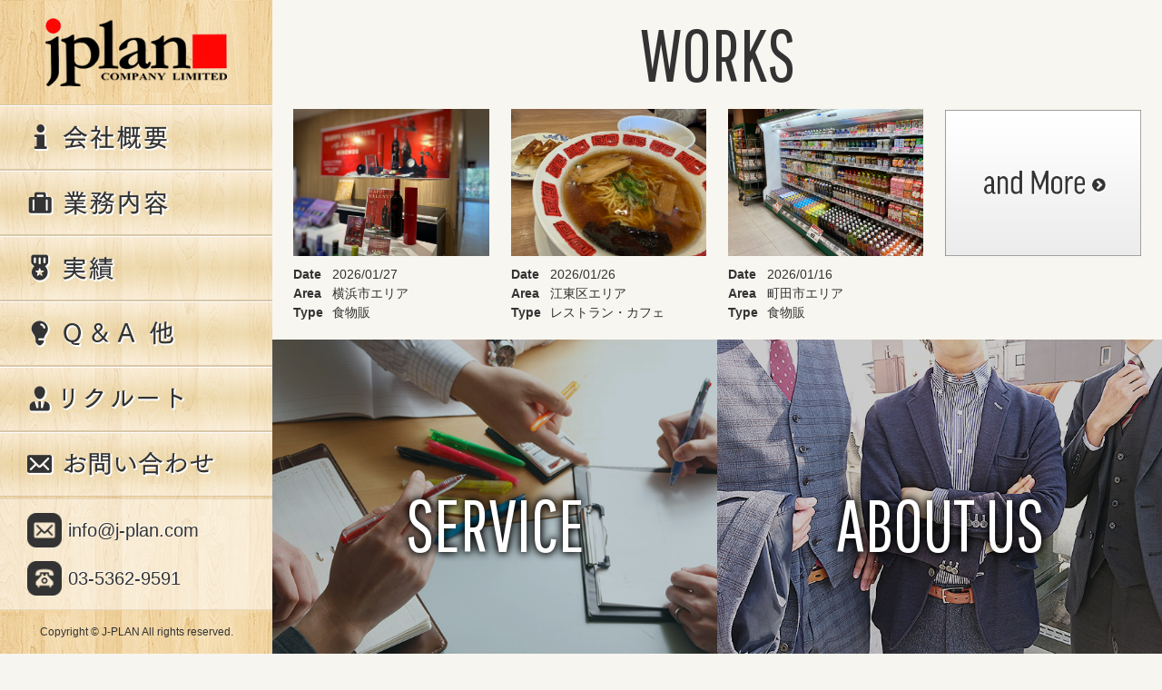

--- FILE ---
content_type: text/html; charset=UTF-8
request_url: https://www.j-plan.com/
body_size: 24981
content:
<!DOCTYPE html>
<html lang="ja">
<head>
	<meta charset="UTF-8">
			<title>店舗開発コンサルティング、好立地への出店｜店舗開発コンサルティングのジェイ・プラン</title>
		<meta name="viewport" content="width=device-width,initial-scale=1.0,minimum-scale=1.0">
	<meta name="description" content="駅ビル、ショッピングセンター、商業施設などにおける情報・出店ノウハウに強みがある【流通開発コンサルティング】会社。店舗開発アウトソーシングから、リニューアル、新規開発まで商業施設などに関わることを全般にサポートしております。好立地商業施設への出店相談やテナントリーシングはジェイ・プランにご相談くださいませ！" />
	<meta name="keywords" content="出店相談,ジェイ・プラン,J-PLAN,商業施設,駅ビル,物件,SC,店舗,開発,物件,テナント,リーシング,コンサルタント,コンサルティング" />
	<link rel="stylesheet" type="text/css" href="https://www.j-plan.com/wp-content/themes/j-plan/style.css" />
	<meta name='robots' content='max-image-preview:large' />
<link rel='dns-prefetch' href='//maxcdn.bootstrapcdn.com' />
<script type="text/javascript">
/* <![CDATA[ */
window._wpemojiSettings = {"baseUrl":"https:\/\/s.w.org\/images\/core\/emoji\/15.0.3\/72x72\/","ext":".png","svgUrl":"https:\/\/s.w.org\/images\/core\/emoji\/15.0.3\/svg\/","svgExt":".svg","source":{"concatemoji":"https:\/\/www.j-plan.com\/wp-includes\/js\/wp-emoji-release.min.js?ver=6.5.2"}};
/*! This file is auto-generated */
!function(i,n){var o,s,e;function c(e){try{var t={supportTests:e,timestamp:(new Date).valueOf()};sessionStorage.setItem(o,JSON.stringify(t))}catch(e){}}function p(e,t,n){e.clearRect(0,0,e.canvas.width,e.canvas.height),e.fillText(t,0,0);var t=new Uint32Array(e.getImageData(0,0,e.canvas.width,e.canvas.height).data),r=(e.clearRect(0,0,e.canvas.width,e.canvas.height),e.fillText(n,0,0),new Uint32Array(e.getImageData(0,0,e.canvas.width,e.canvas.height).data));return t.every(function(e,t){return e===r[t]})}function u(e,t,n){switch(t){case"flag":return n(e,"\ud83c\udff3\ufe0f\u200d\u26a7\ufe0f","\ud83c\udff3\ufe0f\u200b\u26a7\ufe0f")?!1:!n(e,"\ud83c\uddfa\ud83c\uddf3","\ud83c\uddfa\u200b\ud83c\uddf3")&&!n(e,"\ud83c\udff4\udb40\udc67\udb40\udc62\udb40\udc65\udb40\udc6e\udb40\udc67\udb40\udc7f","\ud83c\udff4\u200b\udb40\udc67\u200b\udb40\udc62\u200b\udb40\udc65\u200b\udb40\udc6e\u200b\udb40\udc67\u200b\udb40\udc7f");case"emoji":return!n(e,"\ud83d\udc26\u200d\u2b1b","\ud83d\udc26\u200b\u2b1b")}return!1}function f(e,t,n){var r="undefined"!=typeof WorkerGlobalScope&&self instanceof WorkerGlobalScope?new OffscreenCanvas(300,150):i.createElement("canvas"),a=r.getContext("2d",{willReadFrequently:!0}),o=(a.textBaseline="top",a.font="600 32px Arial",{});return e.forEach(function(e){o[e]=t(a,e,n)}),o}function t(e){var t=i.createElement("script");t.src=e,t.defer=!0,i.head.appendChild(t)}"undefined"!=typeof Promise&&(o="wpEmojiSettingsSupports",s=["flag","emoji"],n.supports={everything:!0,everythingExceptFlag:!0},e=new Promise(function(e){i.addEventListener("DOMContentLoaded",e,{once:!0})}),new Promise(function(t){var n=function(){try{var e=JSON.parse(sessionStorage.getItem(o));if("object"==typeof e&&"number"==typeof e.timestamp&&(new Date).valueOf()<e.timestamp+604800&&"object"==typeof e.supportTests)return e.supportTests}catch(e){}return null}();if(!n){if("undefined"!=typeof Worker&&"undefined"!=typeof OffscreenCanvas&&"undefined"!=typeof URL&&URL.createObjectURL&&"undefined"!=typeof Blob)try{var e="postMessage("+f.toString()+"("+[JSON.stringify(s),u.toString(),p.toString()].join(",")+"));",r=new Blob([e],{type:"text/javascript"}),a=new Worker(URL.createObjectURL(r),{name:"wpTestEmojiSupports"});return void(a.onmessage=function(e){c(n=e.data),a.terminate(),t(n)})}catch(e){}c(n=f(s,u,p))}t(n)}).then(function(e){for(var t in e)n.supports[t]=e[t],n.supports.everything=n.supports.everything&&n.supports[t],"flag"!==t&&(n.supports.everythingExceptFlag=n.supports.everythingExceptFlag&&n.supports[t]);n.supports.everythingExceptFlag=n.supports.everythingExceptFlag&&!n.supports.flag,n.DOMReady=!1,n.readyCallback=function(){n.DOMReady=!0}}).then(function(){return e}).then(function(){var e;n.supports.everything||(n.readyCallback(),(e=n.source||{}).concatemoji?t(e.concatemoji):e.wpemoji&&e.twemoji&&(t(e.twemoji),t(e.wpemoji)))}))}((window,document),window._wpemojiSettings);
/* ]]> */
</script>
<style id='wp-emoji-styles-inline-css' type='text/css'>

	img.wp-smiley, img.emoji {
		display: inline !important;
		border: none !important;
		box-shadow: none !important;
		height: 1em !important;
		width: 1em !important;
		margin: 0 0.07em !important;
		vertical-align: -0.1em !important;
		background: none !important;
		padding: 0 !important;
	}
</style>
<link rel='stylesheet' id='wp-block-library-css' href='https://www.j-plan.com/wp-includes/css/dist/block-library/style.min.css?ver=6.5.2' type='text/css' media='all' />
<style id='classic-theme-styles-inline-css' type='text/css'>
/*! This file is auto-generated */
.wp-block-button__link{color:#fff;background-color:#32373c;border-radius:9999px;box-shadow:none;text-decoration:none;padding:calc(.667em + 2px) calc(1.333em + 2px);font-size:1.125em}.wp-block-file__button{background:#32373c;color:#fff;text-decoration:none}
</style>
<style id='global-styles-inline-css' type='text/css'>
body{--wp--preset--color--black: #000000;--wp--preset--color--cyan-bluish-gray: #abb8c3;--wp--preset--color--white: #ffffff;--wp--preset--color--pale-pink: #f78da7;--wp--preset--color--vivid-red: #cf2e2e;--wp--preset--color--luminous-vivid-orange: #ff6900;--wp--preset--color--luminous-vivid-amber: #fcb900;--wp--preset--color--light-green-cyan: #7bdcb5;--wp--preset--color--vivid-green-cyan: #00d084;--wp--preset--color--pale-cyan-blue: #8ed1fc;--wp--preset--color--vivid-cyan-blue: #0693e3;--wp--preset--color--vivid-purple: #9b51e0;--wp--preset--gradient--vivid-cyan-blue-to-vivid-purple: linear-gradient(135deg,rgba(6,147,227,1) 0%,rgb(155,81,224) 100%);--wp--preset--gradient--light-green-cyan-to-vivid-green-cyan: linear-gradient(135deg,rgb(122,220,180) 0%,rgb(0,208,130) 100%);--wp--preset--gradient--luminous-vivid-amber-to-luminous-vivid-orange: linear-gradient(135deg,rgba(252,185,0,1) 0%,rgba(255,105,0,1) 100%);--wp--preset--gradient--luminous-vivid-orange-to-vivid-red: linear-gradient(135deg,rgba(255,105,0,1) 0%,rgb(207,46,46) 100%);--wp--preset--gradient--very-light-gray-to-cyan-bluish-gray: linear-gradient(135deg,rgb(238,238,238) 0%,rgb(169,184,195) 100%);--wp--preset--gradient--cool-to-warm-spectrum: linear-gradient(135deg,rgb(74,234,220) 0%,rgb(151,120,209) 20%,rgb(207,42,186) 40%,rgb(238,44,130) 60%,rgb(251,105,98) 80%,rgb(254,248,76) 100%);--wp--preset--gradient--blush-light-purple: linear-gradient(135deg,rgb(255,206,236) 0%,rgb(152,150,240) 100%);--wp--preset--gradient--blush-bordeaux: linear-gradient(135deg,rgb(254,205,165) 0%,rgb(254,45,45) 50%,rgb(107,0,62) 100%);--wp--preset--gradient--luminous-dusk: linear-gradient(135deg,rgb(255,203,112) 0%,rgb(199,81,192) 50%,rgb(65,88,208) 100%);--wp--preset--gradient--pale-ocean: linear-gradient(135deg,rgb(255,245,203) 0%,rgb(182,227,212) 50%,rgb(51,167,181) 100%);--wp--preset--gradient--electric-grass: linear-gradient(135deg,rgb(202,248,128) 0%,rgb(113,206,126) 100%);--wp--preset--gradient--midnight: linear-gradient(135deg,rgb(2,3,129) 0%,rgb(40,116,252) 100%);--wp--preset--font-size--small: 13px;--wp--preset--font-size--medium: 20px;--wp--preset--font-size--large: 36px;--wp--preset--font-size--x-large: 42px;--wp--preset--spacing--20: 0.44rem;--wp--preset--spacing--30: 0.67rem;--wp--preset--spacing--40: 1rem;--wp--preset--spacing--50: 1.5rem;--wp--preset--spacing--60: 2.25rem;--wp--preset--spacing--70: 3.38rem;--wp--preset--spacing--80: 5.06rem;--wp--preset--shadow--natural: 6px 6px 9px rgba(0, 0, 0, 0.2);--wp--preset--shadow--deep: 12px 12px 50px rgba(0, 0, 0, 0.4);--wp--preset--shadow--sharp: 6px 6px 0px rgba(0, 0, 0, 0.2);--wp--preset--shadow--outlined: 6px 6px 0px -3px rgba(255, 255, 255, 1), 6px 6px rgba(0, 0, 0, 1);--wp--preset--shadow--crisp: 6px 6px 0px rgba(0, 0, 0, 1);}:where(.is-layout-flex){gap: 0.5em;}:where(.is-layout-grid){gap: 0.5em;}body .is-layout-flow > .alignleft{float: left;margin-inline-start: 0;margin-inline-end: 2em;}body .is-layout-flow > .alignright{float: right;margin-inline-start: 2em;margin-inline-end: 0;}body .is-layout-flow > .aligncenter{margin-left: auto !important;margin-right: auto !important;}body .is-layout-constrained > .alignleft{float: left;margin-inline-start: 0;margin-inline-end: 2em;}body .is-layout-constrained > .alignright{float: right;margin-inline-start: 2em;margin-inline-end: 0;}body .is-layout-constrained > .aligncenter{margin-left: auto !important;margin-right: auto !important;}body .is-layout-constrained > :where(:not(.alignleft):not(.alignright):not(.alignfull)){max-width: var(--wp--style--global--content-size);margin-left: auto !important;margin-right: auto !important;}body .is-layout-constrained > .alignwide{max-width: var(--wp--style--global--wide-size);}body .is-layout-flex{display: flex;}body .is-layout-flex{flex-wrap: wrap;align-items: center;}body .is-layout-flex > *{margin: 0;}body .is-layout-grid{display: grid;}body .is-layout-grid > *{margin: 0;}:where(.wp-block-columns.is-layout-flex){gap: 2em;}:where(.wp-block-columns.is-layout-grid){gap: 2em;}:where(.wp-block-post-template.is-layout-flex){gap: 1.25em;}:where(.wp-block-post-template.is-layout-grid){gap: 1.25em;}.has-black-color{color: var(--wp--preset--color--black) !important;}.has-cyan-bluish-gray-color{color: var(--wp--preset--color--cyan-bluish-gray) !important;}.has-white-color{color: var(--wp--preset--color--white) !important;}.has-pale-pink-color{color: var(--wp--preset--color--pale-pink) !important;}.has-vivid-red-color{color: var(--wp--preset--color--vivid-red) !important;}.has-luminous-vivid-orange-color{color: var(--wp--preset--color--luminous-vivid-orange) !important;}.has-luminous-vivid-amber-color{color: var(--wp--preset--color--luminous-vivid-amber) !important;}.has-light-green-cyan-color{color: var(--wp--preset--color--light-green-cyan) !important;}.has-vivid-green-cyan-color{color: var(--wp--preset--color--vivid-green-cyan) !important;}.has-pale-cyan-blue-color{color: var(--wp--preset--color--pale-cyan-blue) !important;}.has-vivid-cyan-blue-color{color: var(--wp--preset--color--vivid-cyan-blue) !important;}.has-vivid-purple-color{color: var(--wp--preset--color--vivid-purple) !important;}.has-black-background-color{background-color: var(--wp--preset--color--black) !important;}.has-cyan-bluish-gray-background-color{background-color: var(--wp--preset--color--cyan-bluish-gray) !important;}.has-white-background-color{background-color: var(--wp--preset--color--white) !important;}.has-pale-pink-background-color{background-color: var(--wp--preset--color--pale-pink) !important;}.has-vivid-red-background-color{background-color: var(--wp--preset--color--vivid-red) !important;}.has-luminous-vivid-orange-background-color{background-color: var(--wp--preset--color--luminous-vivid-orange) !important;}.has-luminous-vivid-amber-background-color{background-color: var(--wp--preset--color--luminous-vivid-amber) !important;}.has-light-green-cyan-background-color{background-color: var(--wp--preset--color--light-green-cyan) !important;}.has-vivid-green-cyan-background-color{background-color: var(--wp--preset--color--vivid-green-cyan) !important;}.has-pale-cyan-blue-background-color{background-color: var(--wp--preset--color--pale-cyan-blue) !important;}.has-vivid-cyan-blue-background-color{background-color: var(--wp--preset--color--vivid-cyan-blue) !important;}.has-vivid-purple-background-color{background-color: var(--wp--preset--color--vivid-purple) !important;}.has-black-border-color{border-color: var(--wp--preset--color--black) !important;}.has-cyan-bluish-gray-border-color{border-color: var(--wp--preset--color--cyan-bluish-gray) !important;}.has-white-border-color{border-color: var(--wp--preset--color--white) !important;}.has-pale-pink-border-color{border-color: var(--wp--preset--color--pale-pink) !important;}.has-vivid-red-border-color{border-color: var(--wp--preset--color--vivid-red) !important;}.has-luminous-vivid-orange-border-color{border-color: var(--wp--preset--color--luminous-vivid-orange) !important;}.has-luminous-vivid-amber-border-color{border-color: var(--wp--preset--color--luminous-vivid-amber) !important;}.has-light-green-cyan-border-color{border-color: var(--wp--preset--color--light-green-cyan) !important;}.has-vivid-green-cyan-border-color{border-color: var(--wp--preset--color--vivid-green-cyan) !important;}.has-pale-cyan-blue-border-color{border-color: var(--wp--preset--color--pale-cyan-blue) !important;}.has-vivid-cyan-blue-border-color{border-color: var(--wp--preset--color--vivid-cyan-blue) !important;}.has-vivid-purple-border-color{border-color: var(--wp--preset--color--vivid-purple) !important;}.has-vivid-cyan-blue-to-vivid-purple-gradient-background{background: var(--wp--preset--gradient--vivid-cyan-blue-to-vivid-purple) !important;}.has-light-green-cyan-to-vivid-green-cyan-gradient-background{background: var(--wp--preset--gradient--light-green-cyan-to-vivid-green-cyan) !important;}.has-luminous-vivid-amber-to-luminous-vivid-orange-gradient-background{background: var(--wp--preset--gradient--luminous-vivid-amber-to-luminous-vivid-orange) !important;}.has-luminous-vivid-orange-to-vivid-red-gradient-background{background: var(--wp--preset--gradient--luminous-vivid-orange-to-vivid-red) !important;}.has-very-light-gray-to-cyan-bluish-gray-gradient-background{background: var(--wp--preset--gradient--very-light-gray-to-cyan-bluish-gray) !important;}.has-cool-to-warm-spectrum-gradient-background{background: var(--wp--preset--gradient--cool-to-warm-spectrum) !important;}.has-blush-light-purple-gradient-background{background: var(--wp--preset--gradient--blush-light-purple) !important;}.has-blush-bordeaux-gradient-background{background: var(--wp--preset--gradient--blush-bordeaux) !important;}.has-luminous-dusk-gradient-background{background: var(--wp--preset--gradient--luminous-dusk) !important;}.has-pale-ocean-gradient-background{background: var(--wp--preset--gradient--pale-ocean) !important;}.has-electric-grass-gradient-background{background: var(--wp--preset--gradient--electric-grass) !important;}.has-midnight-gradient-background{background: var(--wp--preset--gradient--midnight) !important;}.has-small-font-size{font-size: var(--wp--preset--font-size--small) !important;}.has-medium-font-size{font-size: var(--wp--preset--font-size--medium) !important;}.has-large-font-size{font-size: var(--wp--preset--font-size--large) !important;}.has-x-large-font-size{font-size: var(--wp--preset--font-size--x-large) !important;}
.wp-block-navigation a:where(:not(.wp-element-button)){color: inherit;}
:where(.wp-block-post-template.is-layout-flex){gap: 1.25em;}:where(.wp-block-post-template.is-layout-grid){gap: 1.25em;}
:where(.wp-block-columns.is-layout-flex){gap: 2em;}:where(.wp-block-columns.is-layout-grid){gap: 2em;}
.wp-block-pullquote{font-size: 1.5em;line-height: 1.6;}
</style>
<link rel='stylesheet' id='font-awesome-css' href='https://maxcdn.bootstrapcdn.com/font-awesome/4.4.0/css/font-awesome.min.css?ver=6.5.2' type='text/css' media='all' />
<link rel='stylesheet' id='media-queries-css' href='https://www.j-plan.com/wp-content/themes/j-plan/css/media-queries.css?ver=6.5.2' type='text/css' media='all' />
<script type="text/javascript" src="https://www.j-plan.com/wp-includes/js/jquery/jquery.min.js?ver=3.7.1" id="jquery-core-js"></script>
<script type="text/javascript" src="https://www.j-plan.com/wp-includes/js/jquery/jquery-migrate.min.js?ver=3.4.1" id="jquery-migrate-js"></script>
<link rel="https://api.w.org/" href="https://www.j-plan.com/wp-json/" /><link rel="EditURI" type="application/rsd+xml" title="RSD" href="https://www.j-plan.com/xmlrpc.php?rsd" />
<meta name="generator" content="WordPress 6.5.2" />
<link rel="icon" href="https://www.j-plan.com/wp-content/uploads/2022/07/jp-e1658573677538-150x150.png" sizes="32x32" />
<link rel="icon" href="https://www.j-plan.com/wp-content/uploads/2022/07/jp-e1658573677538.png" sizes="192x192" />
<link rel="apple-touch-icon" href="https://www.j-plan.com/wp-content/uploads/2022/07/jp-e1658573677538.png" />
<meta name="msapplication-TileImage" content="https://www.j-plan.com/wp-content/uploads/2022/07/jp-e1658573677538.png" />
</head>
<body>
<div id="wrapper"><div id="side" class="fixed">
	<header>
		<span class="sp_view"><i class="fa fa-bars bar" aria-hidden="true"></i></span>
		<h1><a href="https://www.j-plan.com"><img src="https://www.j-plan.com/wp-content/themes/j-plan/images/logo.png" alt="株式会社ジェイ・プラン" /></a></h1>
		<ul class="sp_view">
			<li><a href="mailto:info@j-plan.com" class="mail">info@j-plan.com</a></li>
			<li><a href="tel:03-5362-9591" class="call">03-5362-9591</a></li>
		</ul>
	</header>
	<nav>
		<ul>
			<li><a href="https://www.j-plan.com/company" class="btn_company mouse_over">会社概要</a></li>
			<li><a href="https://www.j-plan.com/service" class="btn_service mouse_over">業務内容</a></li>
			<li><a href="https://www.j-plan.com/works-shops" class="btn_works mouse_over">実績</a></li>
			<li><a href="https://www.j-plan.com/column" class="btn_column mouse_over">Ｑ＆Ａ 他</a></li>
			<li><a href="http://j-plan-recruit.com/" target="_blank" class="btn_recruit mouse_over">リクルート</a></li>
			<li><a href="https://www.j-plan.com/contact" class="btn_contact mouse_over">お問い合わせ</a></li>
		</ul>
	</nav>
	<footer>
		<ul class="pc_view">
			<li><a href="mailto:info@j-plan.com" class="mail">info@j-plan.com</a></li>
			<li><a href="tel:03-5362-9591" class="call">03-5362-9591</a></li>
		</ul>
		<p id="copyright"><small>Copyright &copy; J-PLAN All rights reserved.</small></p>
	</footer>
</div>
<div id="main" class="index threeBox">
	<section class="first shop_modal">
		<h2>WORKS</h2>
		<ul class="shop_list">
					<li  class="btn_modal">
				<img src="https://www.j-plan.com/wp-content/uploads/2026/01/f60baef23f156c5036cb29a9657ce83a.jpg" class="attachment-full size-full wp-post-image" alt="" decoding="async" fetchpriority="high" srcset="https://www.j-plan.com/wp-content/uploads/2026/01/f60baef23f156c5036cb29a9657ce83a.jpg 1477w, https://www.j-plan.com/wp-content/uploads/2026/01/f60baef23f156c5036cb29a9657ce83a-300x225.jpg 300w, https://www.j-plan.com/wp-content/uploads/2026/01/f60baef23f156c5036cb29a9657ce83a-1024x768.jpg 1024w, https://www.j-plan.com/wp-content/uploads/2026/01/f60baef23f156c5036cb29a9657ce83a-768x576.jpg 768w" sizes="(max-width: 1477px) 100vw, 1477px" />				<table>
					<tr><th>Date</th><td>2026/01/27</td></tr>
					<tr><th>Area</th><td>横浜市エリア </td></tr>
					<tr><th>Type</th><td>食物販</td></tr>
				</table>
				<div class="comment">
<p>横浜市エリアに食物販店がOPEN。出店のお手伝いをさせていただきました。皆様に愛されるお店になると嬉しいです。</p>
</div>
			</li>
					<li  class="btn_modal">
				<img src="https://www.j-plan.com/wp-content/uploads/2026/01/0acb96003cc31ca1d0b784dda2212a9a.jpg" class="attachment-full size-full wp-post-image" alt="" decoding="async" srcset="https://www.j-plan.com/wp-content/uploads/2026/01/0acb96003cc31ca1d0b784dda2212a9a.jpg 1477w, https://www.j-plan.com/wp-content/uploads/2026/01/0acb96003cc31ca1d0b784dda2212a9a-300x225.jpg 300w, https://www.j-plan.com/wp-content/uploads/2026/01/0acb96003cc31ca1d0b784dda2212a9a-1024x768.jpg 1024w, https://www.j-plan.com/wp-content/uploads/2026/01/0acb96003cc31ca1d0b784dda2212a9a-768x576.jpg 768w" sizes="(max-width: 1477px) 100vw, 1477px" />				<table>
					<tr><th>Date</th><td>2026/01/26</td></tr>
					<tr><th>Area</th><td>江東区エリア </td></tr>
					<tr><th>Type</th><td>レストラン・カフェ</td></tr>
				</table>
				<div class="comment">
<p>江東区エリアに飲食店がOPEN。出店のお手伝いをさせていただきました。皆様に愛されるお店になると嬉しいです。</p>
</div>
			</li>
					<li  class="btn_modal">
				<img src="https://www.j-plan.com/wp-content/uploads/2026/01/dbba498a02cd450da1fe1cd75e1cd383-scaled.jpg" class="attachment-full size-full wp-post-image" alt="" decoding="async" srcset="https://www.j-plan.com/wp-content/uploads/2026/01/dbba498a02cd450da1fe1cd75e1cd383-scaled.jpg 2560w, https://www.j-plan.com/wp-content/uploads/2026/01/dbba498a02cd450da1fe1cd75e1cd383-300x225.jpg 300w, https://www.j-plan.com/wp-content/uploads/2026/01/dbba498a02cd450da1fe1cd75e1cd383-1024x768.jpg 1024w, https://www.j-plan.com/wp-content/uploads/2026/01/dbba498a02cd450da1fe1cd75e1cd383-768x576.jpg 768w, https://www.j-plan.com/wp-content/uploads/2026/01/dbba498a02cd450da1fe1cd75e1cd383-1536x1152.jpg 1536w, https://www.j-plan.com/wp-content/uploads/2026/01/dbba498a02cd450da1fe1cd75e1cd383-2048x1536.jpg 2048w" sizes="(max-width: 2560px) 100vw, 2560px" />				<table>
					<tr><th>Date</th><td>2026/01/16</td></tr>
					<tr><th>Area</th><td>町田市エリア </td></tr>
					<tr><th>Type</th><td>食物販</td></tr>
				</table>
				<div class="comment">
<p>町田市エリアに食物販店がOPEN。出店のお手伝いをさせていただきました。皆様に愛されるお店になると嬉しいです。</p>



<p></p>
</div>
			</li>
					<li class="modal"></li>
			<li><a href="https://www.j-plan.com/works-shops"><img src="https://www.j-plan.com/wp-content/themes/j-plan/images/btn_and-more.png" alt="and More" /></a></li>
		</ul>
	</section>
	<section class="second">
		<a href="https://www.j-plan.com/service">
			<h2>SERVICE</h2>
		</a>
	</section>
	<section class="third">
		<a href="https://www.j-plan.com/company">
			<h2>ABOUT US</h2>
		</a>
	</section>
	<ul class="bnrs">
		<li><a href="http://j-jsquare.com/" target="_blank"><img src="https://www.j-plan.com/wp-content/themes/j-plan/images/j-square.jpg" alt="まちづくり不動産"></a></li>
		<li><a href="https://www.j-fence-art.com/" target="_blank"><img src="https://www.j-plan.com/wp-content/themes/j-plan/images/j-fence-art.jpg" alt="fence&art"></a></li>
	</ul>
	<aside>
		<h3>SITE CONTENTS</h3>
		<ul>
			<li><a href="https://www.j-plan.com">トップページ</a></li>
			<li><a href="https://www.j-plan.com/company">会社概要</a></li>
			<li>
				<a href="https://www.j-plan.com/service">業務内容</a>
				<ul>
					<li><a href="https://www.j-plan.com/service/shop">SHOP</a></li>
					<li><a href="https://www.j-plan.com/service/developer/">DEVELOPER</a></li>
				</ul>
			</li>
		</ul>
		<ul>
			<li>
				<a href="https://www.j-plan.com/works-shops/">実績</a>
				<ul>
					<li><a href="https://www.j-plan.com/works/fashion/">ファッション</a></li>
					<li><a href="https://www.j-plan.com/works/sundries/">雑貨</a></li>
					<li><a href="https://www.j-plan.com/works/cafe/">レストラン・カフェ</a></li>
					<li><a href="https://www.j-plan.com/works/food/">食物販</a></li>
					<li><a href="https://www.j-plan.com/works/service/">サービス・クリニック</a></li>
					<li><a href="https://www.j-plan.com/works-developer/">DEVELOPER</a></li>
				</ul>
			</li>
		</ul>
		<ul>
			<li>
				<a href="https://www.j-plan.com/column">Q＆A 他</a>
				<ul>
					<li><a href="https://www.j-plan.com/question/">よくある質問</a></li>
					<li><a href="http://ameblo.jp/jplan/" target="_blank">鳥山良男の会長は今日も快調ブログ</a></li>
					<li><a href="https://www.j-plan.com/kaihatsu/">だから開発はオモシロイ</a></li>
					<li><a href="http://ameblo.jp/jp-yoneta/" target="_blank">米田の炊きたてゴハン</a></li>
					<li><a href="https://www.j-plan.com/sc_map/">SCマップ</a></li>
					<li><a href="#" target="_blank">ジェイスクエア</a></li>
					<li><a href="http://j-plan-recruit.com/" target="_blank">ジェイプランリクルーティングサイト</a></li>
				</ul>
			</li>
		</ul>
		<ul>
			<li><a href="http://j-plan-recruit.com/" target="_blank">リクルート</a></li>
			<li><a href="https://www.j-plan.com/contact/">お問い合わせ</a></li>
		</ul>
	</aside>
</div>
</div>
<p id="pagetop"><a href="#wrapper"><span>pagetop</span></a></p>
<script type="text/javascript" src="https://www.j-plan.com/wp-content/themes/j-plan/js/main.js?ver=20170227" id="main-js-js"></script>

<!-- Global site tag (gtag.js) - Google Analytics -->
<script async src="https://www.googletagmanager.com/gtag/js?id=UA-78883448-2"></script>
<script>
  window.dataLayer = window.dataLayer || [];
  function gtag(){dataLayer.push(arguments);}
  gtag('js', new Date());
  gtag('config', 'UA-78883448-2');
</script>


</body>
</html>